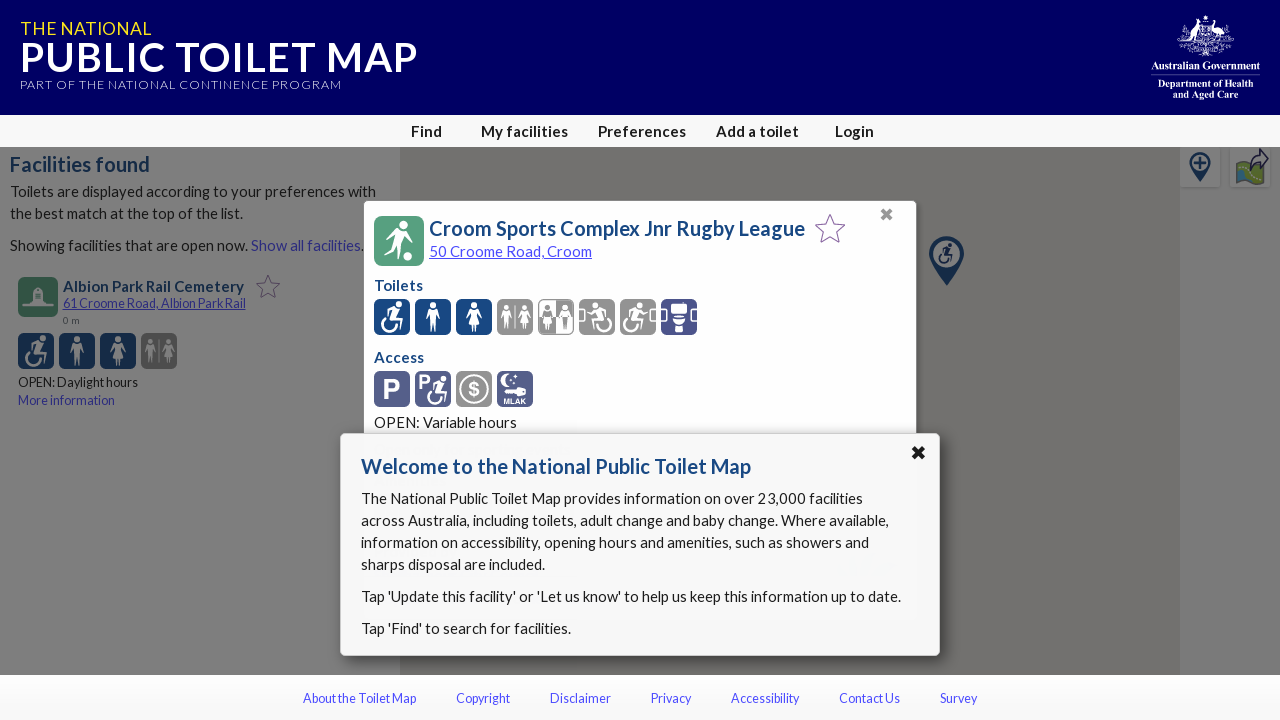

--- FILE ---
content_type: text/html; charset=utf-8
request_url: https://www.google.com/recaptcha/api2/anchor?ar=1&k=6Lfo0q0UAAAAAC4BRTCglldZarqoAaE3cZkwCAIy&co=aHR0cHM6Ly90b2lsZXRtYXAuZ292LmF1OjQ0Mw..&hl=en&v=cLm1zuaUXPLFw7nzKiQTH1dX&size=invisible&anchor-ms=20000&execute-ms=15000&cb=9ko5ms3l1r
body_size: 45214
content:
<!DOCTYPE HTML><html dir="ltr" lang="en"><head><meta http-equiv="Content-Type" content="text/html; charset=UTF-8">
<meta http-equiv="X-UA-Compatible" content="IE=edge">
<title>reCAPTCHA</title>
<style type="text/css">
/* cyrillic-ext */
@font-face {
  font-family: 'Roboto';
  font-style: normal;
  font-weight: 400;
  src: url(//fonts.gstatic.com/s/roboto/v18/KFOmCnqEu92Fr1Mu72xKKTU1Kvnz.woff2) format('woff2');
  unicode-range: U+0460-052F, U+1C80-1C8A, U+20B4, U+2DE0-2DFF, U+A640-A69F, U+FE2E-FE2F;
}
/* cyrillic */
@font-face {
  font-family: 'Roboto';
  font-style: normal;
  font-weight: 400;
  src: url(//fonts.gstatic.com/s/roboto/v18/KFOmCnqEu92Fr1Mu5mxKKTU1Kvnz.woff2) format('woff2');
  unicode-range: U+0301, U+0400-045F, U+0490-0491, U+04B0-04B1, U+2116;
}
/* greek-ext */
@font-face {
  font-family: 'Roboto';
  font-style: normal;
  font-weight: 400;
  src: url(//fonts.gstatic.com/s/roboto/v18/KFOmCnqEu92Fr1Mu7mxKKTU1Kvnz.woff2) format('woff2');
  unicode-range: U+1F00-1FFF;
}
/* greek */
@font-face {
  font-family: 'Roboto';
  font-style: normal;
  font-weight: 400;
  src: url(//fonts.gstatic.com/s/roboto/v18/KFOmCnqEu92Fr1Mu4WxKKTU1Kvnz.woff2) format('woff2');
  unicode-range: U+0370-0377, U+037A-037F, U+0384-038A, U+038C, U+038E-03A1, U+03A3-03FF;
}
/* vietnamese */
@font-face {
  font-family: 'Roboto';
  font-style: normal;
  font-weight: 400;
  src: url(//fonts.gstatic.com/s/roboto/v18/KFOmCnqEu92Fr1Mu7WxKKTU1Kvnz.woff2) format('woff2');
  unicode-range: U+0102-0103, U+0110-0111, U+0128-0129, U+0168-0169, U+01A0-01A1, U+01AF-01B0, U+0300-0301, U+0303-0304, U+0308-0309, U+0323, U+0329, U+1EA0-1EF9, U+20AB;
}
/* latin-ext */
@font-face {
  font-family: 'Roboto';
  font-style: normal;
  font-weight: 400;
  src: url(//fonts.gstatic.com/s/roboto/v18/KFOmCnqEu92Fr1Mu7GxKKTU1Kvnz.woff2) format('woff2');
  unicode-range: U+0100-02BA, U+02BD-02C5, U+02C7-02CC, U+02CE-02D7, U+02DD-02FF, U+0304, U+0308, U+0329, U+1D00-1DBF, U+1E00-1E9F, U+1EF2-1EFF, U+2020, U+20A0-20AB, U+20AD-20C0, U+2113, U+2C60-2C7F, U+A720-A7FF;
}
/* latin */
@font-face {
  font-family: 'Roboto';
  font-style: normal;
  font-weight: 400;
  src: url(//fonts.gstatic.com/s/roboto/v18/KFOmCnqEu92Fr1Mu4mxKKTU1Kg.woff2) format('woff2');
  unicode-range: U+0000-00FF, U+0131, U+0152-0153, U+02BB-02BC, U+02C6, U+02DA, U+02DC, U+0304, U+0308, U+0329, U+2000-206F, U+20AC, U+2122, U+2191, U+2193, U+2212, U+2215, U+FEFF, U+FFFD;
}
/* cyrillic-ext */
@font-face {
  font-family: 'Roboto';
  font-style: normal;
  font-weight: 500;
  src: url(//fonts.gstatic.com/s/roboto/v18/KFOlCnqEu92Fr1MmEU9fCRc4AMP6lbBP.woff2) format('woff2');
  unicode-range: U+0460-052F, U+1C80-1C8A, U+20B4, U+2DE0-2DFF, U+A640-A69F, U+FE2E-FE2F;
}
/* cyrillic */
@font-face {
  font-family: 'Roboto';
  font-style: normal;
  font-weight: 500;
  src: url(//fonts.gstatic.com/s/roboto/v18/KFOlCnqEu92Fr1MmEU9fABc4AMP6lbBP.woff2) format('woff2');
  unicode-range: U+0301, U+0400-045F, U+0490-0491, U+04B0-04B1, U+2116;
}
/* greek-ext */
@font-face {
  font-family: 'Roboto';
  font-style: normal;
  font-weight: 500;
  src: url(//fonts.gstatic.com/s/roboto/v18/KFOlCnqEu92Fr1MmEU9fCBc4AMP6lbBP.woff2) format('woff2');
  unicode-range: U+1F00-1FFF;
}
/* greek */
@font-face {
  font-family: 'Roboto';
  font-style: normal;
  font-weight: 500;
  src: url(//fonts.gstatic.com/s/roboto/v18/KFOlCnqEu92Fr1MmEU9fBxc4AMP6lbBP.woff2) format('woff2');
  unicode-range: U+0370-0377, U+037A-037F, U+0384-038A, U+038C, U+038E-03A1, U+03A3-03FF;
}
/* vietnamese */
@font-face {
  font-family: 'Roboto';
  font-style: normal;
  font-weight: 500;
  src: url(//fonts.gstatic.com/s/roboto/v18/KFOlCnqEu92Fr1MmEU9fCxc4AMP6lbBP.woff2) format('woff2');
  unicode-range: U+0102-0103, U+0110-0111, U+0128-0129, U+0168-0169, U+01A0-01A1, U+01AF-01B0, U+0300-0301, U+0303-0304, U+0308-0309, U+0323, U+0329, U+1EA0-1EF9, U+20AB;
}
/* latin-ext */
@font-face {
  font-family: 'Roboto';
  font-style: normal;
  font-weight: 500;
  src: url(//fonts.gstatic.com/s/roboto/v18/KFOlCnqEu92Fr1MmEU9fChc4AMP6lbBP.woff2) format('woff2');
  unicode-range: U+0100-02BA, U+02BD-02C5, U+02C7-02CC, U+02CE-02D7, U+02DD-02FF, U+0304, U+0308, U+0329, U+1D00-1DBF, U+1E00-1E9F, U+1EF2-1EFF, U+2020, U+20A0-20AB, U+20AD-20C0, U+2113, U+2C60-2C7F, U+A720-A7FF;
}
/* latin */
@font-face {
  font-family: 'Roboto';
  font-style: normal;
  font-weight: 500;
  src: url(//fonts.gstatic.com/s/roboto/v18/KFOlCnqEu92Fr1MmEU9fBBc4AMP6lQ.woff2) format('woff2');
  unicode-range: U+0000-00FF, U+0131, U+0152-0153, U+02BB-02BC, U+02C6, U+02DA, U+02DC, U+0304, U+0308, U+0329, U+2000-206F, U+20AC, U+2122, U+2191, U+2193, U+2212, U+2215, U+FEFF, U+FFFD;
}
/* cyrillic-ext */
@font-face {
  font-family: 'Roboto';
  font-style: normal;
  font-weight: 900;
  src: url(//fonts.gstatic.com/s/roboto/v18/KFOlCnqEu92Fr1MmYUtfCRc4AMP6lbBP.woff2) format('woff2');
  unicode-range: U+0460-052F, U+1C80-1C8A, U+20B4, U+2DE0-2DFF, U+A640-A69F, U+FE2E-FE2F;
}
/* cyrillic */
@font-face {
  font-family: 'Roboto';
  font-style: normal;
  font-weight: 900;
  src: url(//fonts.gstatic.com/s/roboto/v18/KFOlCnqEu92Fr1MmYUtfABc4AMP6lbBP.woff2) format('woff2');
  unicode-range: U+0301, U+0400-045F, U+0490-0491, U+04B0-04B1, U+2116;
}
/* greek-ext */
@font-face {
  font-family: 'Roboto';
  font-style: normal;
  font-weight: 900;
  src: url(//fonts.gstatic.com/s/roboto/v18/KFOlCnqEu92Fr1MmYUtfCBc4AMP6lbBP.woff2) format('woff2');
  unicode-range: U+1F00-1FFF;
}
/* greek */
@font-face {
  font-family: 'Roboto';
  font-style: normal;
  font-weight: 900;
  src: url(//fonts.gstatic.com/s/roboto/v18/KFOlCnqEu92Fr1MmYUtfBxc4AMP6lbBP.woff2) format('woff2');
  unicode-range: U+0370-0377, U+037A-037F, U+0384-038A, U+038C, U+038E-03A1, U+03A3-03FF;
}
/* vietnamese */
@font-face {
  font-family: 'Roboto';
  font-style: normal;
  font-weight: 900;
  src: url(//fonts.gstatic.com/s/roboto/v18/KFOlCnqEu92Fr1MmYUtfCxc4AMP6lbBP.woff2) format('woff2');
  unicode-range: U+0102-0103, U+0110-0111, U+0128-0129, U+0168-0169, U+01A0-01A1, U+01AF-01B0, U+0300-0301, U+0303-0304, U+0308-0309, U+0323, U+0329, U+1EA0-1EF9, U+20AB;
}
/* latin-ext */
@font-face {
  font-family: 'Roboto';
  font-style: normal;
  font-weight: 900;
  src: url(//fonts.gstatic.com/s/roboto/v18/KFOlCnqEu92Fr1MmYUtfChc4AMP6lbBP.woff2) format('woff2');
  unicode-range: U+0100-02BA, U+02BD-02C5, U+02C7-02CC, U+02CE-02D7, U+02DD-02FF, U+0304, U+0308, U+0329, U+1D00-1DBF, U+1E00-1E9F, U+1EF2-1EFF, U+2020, U+20A0-20AB, U+20AD-20C0, U+2113, U+2C60-2C7F, U+A720-A7FF;
}
/* latin */
@font-face {
  font-family: 'Roboto';
  font-style: normal;
  font-weight: 900;
  src: url(//fonts.gstatic.com/s/roboto/v18/KFOlCnqEu92Fr1MmYUtfBBc4AMP6lQ.woff2) format('woff2');
  unicode-range: U+0000-00FF, U+0131, U+0152-0153, U+02BB-02BC, U+02C6, U+02DA, U+02DC, U+0304, U+0308, U+0329, U+2000-206F, U+20AC, U+2122, U+2191, U+2193, U+2212, U+2215, U+FEFF, U+FFFD;
}

</style>
<link rel="stylesheet" type="text/css" href="https://www.gstatic.com/recaptcha/releases/cLm1zuaUXPLFw7nzKiQTH1dX/styles__ltr.css">
<script nonce="rlTooxl27JX57QiBjOKkqA" type="text/javascript">window['__recaptcha_api'] = 'https://www.google.com/recaptcha/api2/';</script>
<script type="text/javascript" src="https://www.gstatic.com/recaptcha/releases/cLm1zuaUXPLFw7nzKiQTH1dX/recaptcha__en.js" nonce="rlTooxl27JX57QiBjOKkqA">
      
    </script></head>
<body><div id="rc-anchor-alert" class="rc-anchor-alert"></div>
<input type="hidden" id="recaptcha-token" value="[base64]">
<script type="text/javascript" nonce="rlTooxl27JX57QiBjOKkqA">
      recaptcha.anchor.Main.init("[\x22ainput\x22,[\x22bgdata\x22,\x22\x22,\[base64]/[base64]/[base64]/[base64]/[base64]/[base64]/[base64]/[base64]/[base64]/[base64]\\u003d\\u003d\x22,\[base64]\x22,\x22YsOzwq1Ef3ZHw7tQIXLDoMOcw47Do8OZE3DCgDbDuH7ChsOowpM8UCHDp8OLw6xXw73Dp14oH8KJw7EaIB3DsnJLwrHCo8OLBMKMVcKVw74lU8Ogw5rDk8Okw7JNRsKPw4DDkix4TMK8woTCil7CksKOSXNFQ8OBIsKcw79rCsKzwoQzUV08w6sjwoglw5/ChT3DmMKHOE02wpUTw5Y7wpgRw51xJsKkcsKgVcORwoIww4o3wpXDkH96woZfw6nCuALCqCYLZAV+w4tUIMKVwrDCt8Oewo7DrsKLw6snwoxKw7Zuw4Ezw4zCkFTCocKuNsK+bXd/e8KMwph/T8OYBhpWX8OmcQvCsgIUwq9ydMK9JG7ClTfCosKEJcO/w6/DvVLDqiHDvjlnOsO5w7LCnUlkfEPCkMKVHMK7w68Lw6thw7HCk8K0DnQ/J3l6E8KyRsOSGcOCV8OyWRl/Ah96wpkLAsKUfcKHTcOEwovDl8Ohw4U0wqvCjhYiw4g5w5vCjcKKWMKZDE83wobCpRQke1FMWgwgw4tnesO3w4HDuhPDhFnCglE4IcO2NcKRw6nDnsKnRh7DqsKuQnXDvMORBMOHNxovN8Ouwp7DssK9wp/[base64]/wpTCqX8Aw6tQccOSwpwhwpo0WS5PwpYdHSMfAxbCmsO1w5A7w6/CjlRePMK6acKpwrlVDiPCqSYMw7ErBcOnwoxXBE/DssO1woEuQGArwrvClHwpB08HwqBqc8KNS8OcDVZFSMOaHTzDjFbCmyckFh5FW8OBw6zCtUdOw7Y4CnAAwr13WEHCvAXCpsOkdFFXQsOQDcOnwoMiwqbChcKuZGBrw7jCnFxOwoMdKMOQZgwwTQg6UcKLw6/DhcO3wo/ChMO6w4drwppCRDvDgMKDZW/CkS5PwoJfbcKNwpTCgcKbw5LDqMOYw5AiwqU7w6nDiMKUA8K8wpbDk2h6RGXCqsOew4RSw70mwpoiwqHCqDEYegRNJGhTSsOZD8OYW8Ktwr/Cr8KHTsO2w4hMwrNpw604FT/CqhwjaxvCgCHCicKTw7bClFlXUsOcw7fCi8KcScOpw7XCqm12w6DCi1AHw5xpAMKNFUrCpUFWTMODMMKJCsK4w4kvwos3WsO8w6/Cg8O/EXPDrsKow7XCp8KQw7hfwoAJcAI+wo3Dnko/[base64]/DmMKFM8KFwpU/wobDggLCusOZw5fDtHs7w50HwqbCscOiHTI7L8O0FsKWb8OzwrpQw4oENAnDkG0QV8KgwoZtw4TDpnHCkTrDgSzCisO9wrHCvMOVSzUTUsOjw6DDtMOZw6fCqsOhNWHCqQ3DqcOHTsK1w6lXwofCscOqwqx8w6h4Vz0Tw4fClcOjLMODwppJwrrDoU/CvyPCjsOOw5fDj8O1V8K7wr4UwpjCu8Okwr5zwpXDrjjCshnDmlogwpzCtlzCmgBAfcKBecOTw7B9w4jDhsOFbsKnCnQuR8Oxw6nCq8O6w4DCq8KPwo/Dn8OMPsKgaS/ClVLDqcOfwq7CpcOVw4/Cl8KVI8O6w4QlfjhtDXjDlcO/[base64]/DoMOHwoN7Dn/ChX9xOlIKwrZxw6nCi1JsYcOJw6RidsKeNyIKwqYGN8KPw6MRw6x0BEodfMO+wqccX0jCr8OhV8OPw7p+HsOzwqUea2XDg0TDjRrDsBXDmzhrw4QUbMOZwrE7w4QGS0vCvcOEIcKqw4/DqV/DqiF0w5nDuk7DlXTCnMOXw4PCgxY8UV3DucOpwr1WwqhQJ8K0CmfCkMKpwoHDqDAsDlvDisOOw4hfKkXCl8Ocwq91w6bDhMO7W0JXbsKRw7lzwrrDpcOqBsKhw5/ChMK7w6VqfGVGwrLCnwzChMKwwpHCjcKOHsOrwoPCqx96w7rCrVAjwrXCuFwUwoUlwqnDiXkbwpE3w6/Cn8OrQxPDkULCnRPCoCsKw5zDv23DmDbDgGvCnsK5w6TCjVYxccOtwqzDqCJgwpPDq0XCjzLDs8KbRMKLTWDCpMO1w4fDln/DqxclwrZXwpjDhsKRMMKtd8O7TMKQwphww79PwoMRwpUcw6nDu27DvcKMwoHDg8Klw5fDv8Oxw4xNPDDDqXhuwq09N8OCwqs9VsO4ZD5WwqBIwq10wr/[base64]/VMKUETTDsC/Cs2bCjMOgaDHClS9owr5fw7TCs8K/Fn0DwqAgw4fCs0zDp23Dmj7Dp8OJXS3DqUkaNEkHw6Z/w4DCqcOxZzZ2wpw9T3gsZHs9NBfDg8KcwpXDmVPDr0tsFT9+wqrDi0HDsgfDhsKXBlzCtsKHfwTCvMK4bS9BLRZxIl4zPgzDkTlOw7VjwqsTNsOAUMKbwqzDmxVNP8O8fH7DtcKGw5LCh8OTwq7DucOxw4/[base64]/DicKHXXIcwqtxw5sdw7LChwBRw6rCnMKMw7c6XMOJwrHDtRQJwoljRGXCpGRFw75AFhF6fCjDhXpCYRpmw4dUw4l/w7fCj8Obw53DpWHChBlaw63Ci05QUzrCv8OtcQQ1wqljTi7CgsO8w4zDiHnDlMKcwoJww7nDtMOKOcKlw4UKw6HDmcOLXMK1IcKdw6vCigfCksOgYcKrw49Qw6tBQ8OKw4VewrFtw7rCgivDpGnCrh8/YMO8f8ObNMOJw5cTQ0MwC8KOcgLCjyhABMKBwrU5J0I0wrfCsVDDtMKSR8ObwobDqSjCg8ONw73Di0cOw4LCrE3Dq8O4wq51TMKMFsKKw6/CqH0KB8Kdw4NhDsOaw55MwqhKHGBzwo7Cj8OQwrETdcO4w6nCiCZle8Opwq8OCMKywrN3J8O7wr/[base64]/DhHIiFsKxSsOAwrTDnkxKM8OHwp5nFhrCmsO+wonDnMOAN0F0w5nCk1HDowY2w4Yxw5N+wrfCgAgNw4MOw7Few7vCgsOXw49AEC5VPnU3M3TCpDvCv8O6wrQhw7R6FsOiwq0/Gw5EwoZewo/[base64]/wqDCoMKVwqI5woRLwqzDi8KYw7PCnk3DvsKocig2M2dfwqBmwpZQesOcw6LDhnsDIxzDgsK7wolCwqhyf8Kzw7xPUEjCnyV9w54jwozCuhzDgWEVw7LDulHCswzCpsOCw4wNMQkuw5hPEsKqU8Kpw6zCtkDCkVPCsWHDjcO/[base64]/w58/w7UpUcOmw6gvwqlBIcOrwq9sw53DnwjDmQHCucOtw44VwqbClQTCj1VWYcKzw6pwwq/ChcKYw7zCiU/Do8KBw7t7bhvCv8OIw6DCjXXDn8OmwovDqz/[base64]/[base64]/wrXCpV/[base64]/[base64]/wp/CgFF/KE/CrhNTwoTDhMOdQjjCrcOvFsKAPsKhw6nDmE5Zw6vChFBwTnXDqcONKmh1Mkxbwrd5woBsDsKuKcKgZQJbRiDCrMOVcx8Sw5I/w7dOT8Otdnhvwo/DlxMTw6PCkWIHwrfClMKrN1BQDzQvHwZGwprDlMOMw6VdwpjCjBXDo8KiIMOECgjCjMOdfMK+wrrDmz/Cr8OOEMK9E1fDvGLDqcO8MHPDgB3DusOTe8KXLEhwaHBxCk/[base64]/DjSANdMKTw4UDwpVCGG1WwpIock/CjjPDncK6w7lHFMK7WkXDpsOUw6HClinCkcOIw7jCicOxbcO/AlXCjMKQw7jCpDs/fyHDnVHDm3nDm8KzcEddUcKSGsO1D3EqIA02wrBnPw7CiUh/G1tpPsORZQnCvMOswrnDuA43D8ONSQrCvh7DgMOsE1JHw4NYL1/DqEpsw5XCjzTDq8OfBnnCgMOhwpkPIMOAWMOPOUvDkzsWw5jDrCHCj8KHwq/DtsKeMmtLwr51wq0sO8KyUMOlwqHCintFw5zDqTFQw5nDmkXCv2EIwrg8TsOWZcK+wp4+BlPDsB0XMMK3KEbCpMKZw6htwpFqw7INwpnDiMKrwpDCr33DvCwcLMOvEXBuYRHDu3hdwojCvSTClcOGJB8Cw7MxIkFFwoPCtcOoIG/[base64]/Clg/CrMKNAEXDnMKvfsODw7kYSxwVNzzDqcOuGSvDiE4oOhBQI2HClm/DusK0E8O9KMOQcHjDpC/CqznDqE1ewqs1WcOkbcO5wpPClkE1c1bCqsOzLSN3wrVDwqg3wqg4XDZzwpcrGgjCug/CjR5wwrrDocOSwrlPw4PCscOhWltpWsK1KMOWwplAd8OUw4RgA04Qw4/CjXEhbMOZBsOlJMKQw5wUQ8KMwo3ClC00RgUkecKmXsKpw4xTK3fDuA84NcK5w6bDgFLDlDlkwqjDlgXDjcOHw6nDmAkgbWVJMsO8wqMPPcKCwq/DqcKGwrrDjAEMw55pVHZpBsOrw7vCinF3X8KewqTClnBXE0bCsxIUAMOXVMK3bznDpcOnKcKcw4MFwobDsS3DiBFEDlhFcErCtsOAH2XCuMKaDsK8djl/PcK1w5RDeMKaw5Fqw7XCsyfCp8K6ND7DhTnCqAfDksKow5sqfsKIwqbDgsOyHsO2w6zDv8OkwoNlwonDv8OKOjw1w4vDtXIYYRfCj8OFPcOJLgYMY8KvKsK7DHw+w5krMTTCkzPDn1HChsKdN8OMFMORw6B5dlJDwqtDDcOAaQ4AcRLChcOmw4ACO0Rnwoxvwr/CgT3DicOYw7rDkE8YCS4hcl8Zw4kvwpEDw4BWA8KAB8OTXMK7TQ8JMibCuUgaf8OabhM2wpPDtCBAwpfDoG/CnVHDn8KUwpnCvMOAOsOVS8KyNHvCsmHCtcO4w6jDrMKBPyHCjcO+VcKnwqTDlCfDpMKZVsKzVGRFdyIZIsKFw6/ClnLCpcOEIsOZw4LCjDjDr8OIwp8Rw4Isw5E7EcKjCxrDhsKDw7zCr8OFw5o6w5khLxHCj10fXsOJw5vDrD7DpMOCZ8KgSMKMw5dYw7nDtCnDqXxnZsKTWMKbKU52PsKyc8Oawr8FKMO5A3nDqsK/w5DDvsK2TULDv2kgXMKaDXvDqMOJw68swql8Pjs3GsKKesKrwrrCvMOHw4/DjsOjw6vClyfCt8Kgw68BQyTCgxLCpsKxQ8OWwr/Dvn1aw7LDgjYWwrzDmFfDthIRUcO6wpQHw4VLw4HCm8OXw4/Ct1JmfWTDisOGeANmeMKCw7UZIHTCssOvw6TCtV9pw4k3J2k5wpkdwqPCr8OTwoEMwovDmMOxw6hewo54w4p+N13DhAVnejFFw5YHeEBrJMKfwqnDpihZaWo1woLDjsKCNB18QwQHwoTCgsKbw7DCi8OywpYkw4TDi8O/wrleUsKsw7/DisOGw7XCqAogw6PChsKCR8OZEcKiw57DtcOjfcOMWBIfGw/CsDRyw6cowrfCng/[base64]/[base64]/w7DDssKuw4IQY8OqC2PCkyfDscO1w5bDrl3CiEzDisOJw4TCozTDuAPDrQTDisKrw5nCksOlIsKqw6Q9E8OiY8KyOMOoPMKMw6JPw7gDw6rDscKywoJHMcKgwqLDlCdxbcKlw55kwoUDw519w5RMTMKUFMOTI8OuazA+bBdSeT/[base64]/Dvh4+w5bCrMOLJ8O4wrU3w5A+wofCqTkRYFvDpijDrcK0w4DClHTDklgOdBx8GsKDwq9Mwr/CuMKxwo/[base64]/[base64]/DnUPDkMOpwotZw7ciJFLChDIEckfCmynCu8KTWcOWLcKEwpTCrMO/wppFC8OBwphZZknDpsKHGQzCrBxLI1/[base64]/DMKbfyNZVknDs3BNwplNf2zDscKeSsOkacKNwpYWwpDCg2NZwpvCnsOjO8OlEV3DhsKdwqclLhfCmsOxXShjw7cDesO9wqQkw57Cji/CsSbCvEfDnsOENMKvwpHDjgDCjcK/wqLClAlZM8OCNcKGw4jDn0rCqMKmZ8Kfw7vClMKQCmBywozCokLDtCXDkGtSXsO1bmpOO8Kuw7/DusO/b3fCqBrDkinCq8Kww5tJwpQ/[base64]/QU4rw7JLEijDtCtzw54gM8Oyw4vDpUrCnsOfw4Rtw6vDs8KKEcOxQ2fCpMOCw7/DvcOYasKJw7XCpMKjw74lw6cgwp9Dw5zCnMOSw6tEwpLDq8Odwo3CjGBORcOzeMKlHHTDlkVXw7jCgVA3w47Di3Fxwr86w6bCqyDDglVGBcK6wq1dKMOUIcK7T8Kxwrlxw5LCtCrDvMOlPA5hIW/DnxjCrSxsw7dlb8OvR2pVMcKrwr/Cm2BYwoBnwrjCnQdNw7rDtmMfVzXCp8O6w4YRZsOew43CpcOBwqlQMU7DhWAIPywDBcOfMGNFbUnCrcOZQwx2ZHdOw5rCosO6wqLCp8O5cmYXIsKtwr4PwrAgw6rCkcKPAhDDhz91eMOAXx3CtMKGJwPDv8OQJMKAw7hRwpzDqyrDnVTCuh/Cj3HCllnDl8KaCzI6w6VPw6gGLMKYRsKCIXxfOgrDm2XDjhHDvkfDonHDg8KYwpFKw6XCncKzDQ/DlxHCkcKCBSHCiGLDnMK1w60BMMKmG0Mfw7PCi0/DuznDj8KXCMOQwofDuRcYeWXCthbDgXTCqA4UcCDDgcKywok0w4TDvcK9ZjLCuB1wPHfDlMK4woXDq2rDnsO1HU3Dr8OyHnJhw4hTw5jDlcOMdmXCgsOWaEwMc8O5Yh3DpEbDjcOmGz7CsBksUsKZwrPCmsOnfMOUw4rDqVpVw6Azw6pLLnjCgMOdIsKDwol/BklMNz1JGMKjI3twWhnCpj9IHxx3wrfCsynDkcKYw7nDtMOxw7otCTTCjsKtw78SdT3DjcO/[base64]/DhMKEw5PCgwrCs8OuMEzCisKEw6YMwq3Crg3CnsOcA8Oiw48kB2oYwpfCsUtSKTXDngQlYDU8w4AFw4XDscOdw4sKMhpmbW4/wpvDglvCpkUONcOVLCDDgsO7QAnDuxXDjMKzRwZbRcKDwprDqBQ1w6rCvsOubMOQw5vDqMK/w6QCw7TDh8KUbgrCv2x8wrvDhcOVw60RIifDmcKFJMKAw78fTsO3w6nCqsKXw6LCi8O8RcOdwrzDucOcXxwqWjxqP21Wwqo7R0B4BGB0PsKVG8O7bk3DocOACQUew73Dpx/[base64]/DnBTDqMKiKFfCs8KHwqPDjsO1w5xjwr/[base64]/W8KgekDCihvDvgvCkMOVMzFNf8OTw7vCi0fClMKvwrfDhUdxVmzCgsO4w7zDiMOqwpvCuzMcwonDjsKvwqZMw6ILw60HB10Bw4XDisKoKQLCvcOaei/[base64]/w4wTJgnCo1PCg28yE8Kow4coWHHCuMKKeMKuAsOVRMKWOMO8w4HDnUDCr0jDmkUxA8OuQMO/McOcw6V8JgVbw75GIx5zQMOjShQdIsKqe1wPw5LCvg8YHC5VPMOawr4ZDFbCoMOoLsO4wobDrTUqT8OVw5obWcO4HjZewoMIQi3DmsOwR8OJwqnCiHrDjAwFw4lCcMKTwrbCpDACXcOLw5VNBcOAw49Twq3CrsOdJxnCv8KIfm3DlCgvw507YcKbbsOHSMKNwrYowo/CuCJpwpgRw4dcwoV0wop8S8KfPFFQw79xwqdUFjbCp8OBw43Cqwcpw6VMWcOaw5nDuMKsX295w47Cr1jCoDHDrcKLS0QKwqnCgUUyw4fCtS97QHzDs8O0wqI/[base64]/wr0QY8OrwofDrSTCnMO/[base64]/[base64]/CkMKmw43DicKgwrLDphrCknlOP2gEwqjDnMOmw7gcQH8VXR3DhA8xE8KKw7Nlw7DDncKAwrfDh8O/w6cTw5YYI8ObwpVcw6dEIsOmwrzCnWTCm8O+wo/[base64]/CgMKhwr7Dk8O7TMKqPxtHL1Y2wrgJeMOlLDHDi8K5wr4uw4zCvFBCwofCl8Ohw4rCkSnDjcK+wrDDpMOzwrJXw5RJHsK6wrrCisKQPMOnDsOUwrvDosOCJU/ChGPDq1vCnMOow6M5JnRZRcOPwo82BsKwwpnDtMOjOxjDlcOVDsOPwoHCkMKyesK8KxguQSTCo8KzRsKDR1FOw7XCpRoBesOXIBFvwrfCnMKPeG/CocOuw7FnM8OOZMOLwpJcw6tmY8OCw4w8GBxiSS4vZnHCjMOzP8KGC3XDjMKAFMKfbkwLwrPCjMO6fcKBXwXDtMKew4cSXsOkw7NXwph+YmFpaMOrDmvDvgTCksKHK8OJBBHCocO8woxrwqojwonDlMKdw6DDgWtZw74GwpJ/a8KTGsOuexgyNMKGw5XCiwdLVnfCusK2Szcge8KwWUJqwrF6CgfDu8KtcsKefQ/Cv3DClXVAAMOawoxbZzUQZlfCuMOoNUnCvcOuwqlnesKpwqDDocOzdsKXacKzwoXDp8K+wrLCn0tnwr/CuMKaQsKYWcKtIsKOI3jCtzLDh8OkLMOiMhUCwoZhwpLCoWXDsHAaHcK2CUDCnlIbwqIfDV3DghbCq1LCv2LDtsOFw63DqMOowpHDuTnDknPClcOOwqlFH8KLw7oow4/Ck29Pwpx4LhrDmlDDpMKnwqkxDEzCogHDiMKFQ2jDlVBaD0IswrEqIsK0w4fCrsOITMKFLzp1RygCwptSw5LDpsO/YnpHRcKqw4M/w7VCZlMNI1HDksKJRwEZXD7DrMORw5LDsXXCrsOSej5hWhbDo8OEdh7Cu8KpwpPDix7DjHMmYsOzw6BNw6TDnTI4wozDj3hvD8OUwopkw4VUwrBfMcOBMMKZFMOvOMKjw6AVw6Eew6U1AsOjIsOfV8Oqwp/CvsOzwpXCui5/w5vDnH8lKcOOX8OCa8KgVsKwFRVzWcOEw5/DjsO/w4zCgMKYYihpcsKWVktRwqfCpcKswpXCg8KEIcOoCh14UgZtUXpdccOiEMKXwp3Dh8OTw71Uw6XCtsO8w5BeYsOVd8KXfsOIwoo/w7zCkMO4wpLDnsO9wqMpIUrCqHTCscOHE1vDocKkw7LDtwTCvG/CjcKhw55gK8OaQsOmwofCgC7DpDtkwoPDucKnTsOww5zDvcOcw7RdAcOOw5XCusOuI8Kmwr5ySsKUbC/DsMKnw5HCvQMZw53DgMKFe1nDm2PDpMK/w6tXw4c6EsOUw4xeXMOXd1HCpMKQHDPCkkPDmA9nccOATmPDi1HCpRvClmbClVLDnGcrZ8KDTMOewqHDiMK2wo/DqALDmWnCgELCmsKdw6U8Mw/[base64]/w78tSXLCu8OPw6jDhcKtwoA2SCQhw6pzw4PDusOWwpM9wodjw5PCsh0kwrNJw5tfwopjw6hAwr/[base64]/[base64]/DtCvDhFrCuiFvw7bClUrDlsKjw5g6woA/[base64]/CqAXCmcK/[base64]/CoUnDrsKQNy9JYy3CvsOpw6ovak3DrsOtbhnDqhLDscKbcMOgHcOwW8Kaw49bw7/DtmnCjxbDvR8hw7XCssK4eCpXw7BoTMOMTMO3w5x/KcOsJB9ETndYwrgvFVnCqCvCv8ONc0zDpsOcw4/DrcKsEhAQwo3Ck8OSw5bCl1nCnwsTUCNtIMKPIsO5IcOuY8KywpkEwoPCkMO2D8K7ex/CjW8JwqkrcMKowoLDmsKxwqU2w5l1T3HCkVDCviDDhUfChQJnwqwiLx8vHlVlw6AVf8KqwrLDi1vCn8OSNGTCggbCpRLCgXpKb2cURixrw4xUDMKyUcOOw45HUkzCtcObw5nDsQHDssO4SQZDI2fDu8K3wrw+w7sWwqjDsXtBbcO7DMK+T0/Ctn4Kwq/CjcKtwocgwql0cMOiw7h8w6Y+wrcaScKVw5HDqMK8BsO3OHjCtS01wrHCq0PDnMKfw4E/JsKtw5jDgScHFHnDrxpkThPCnHw2w4DCm8OWwq9WXglJGcKfw5vCmsOCVMKwwp1PwrMWPMOpwrhSE8OrFHpmMHYew5DDrMORwpPDrcKhdRdywq8facK/[base64]/w4/CsgbCugPCnmsCTg1/w63DqF8FLmLDsUrDpcOsSx4lw4N6FQIac8KGU8O9JWDCuWTDkMKsw60mw5tFdl9/w4Myw7/[base64]/Dr8KwwpjCrsO7wqrCq8K5CcK2DsKCSn4Hw4EKw4peVmLCg2/Dm3nDvsOIw7I8TsOIWUgewoc2O8OpJ1NYw6TCosOdw5TCpMKOwoAVB8OFw6LDiSjDjcKMbcOMMB/ChcO6STTCkcKYw692wqnCtMOow4EWFiHDjMKOZAVrw5XCqTdcwpjDkD1ea2F+w6Nrwp5yZMOCVH/CqFHDocOFw4rDsCtUwqfDn8OJw5/[base64]/DjyVCWMKEwpfCisK5w7/CpSEGw7rCpcOiWCjDiMOIw5bClMKHdDY0w5bCkikPOk8mw5zDhMOLwqXCil9UBi7Dj1/[base64]/DtMOUw6ttw4zCtC5uEcKLaMOJQmfDjsKKeWtEwp86UMOrRWPDgX54wpsRwrA5wqNzaCDCkA/[base64]/wp8nw4/ClcOKw7XChQ/DosOXw4DCnGA0LTHCl8OUw6ZNXsO1w75dw4zCsTNWw5ZQQ1xMOMOcwoYPwo/CuMK+w5dubcKWJMOkaMOtEmxDwoorw6bCl8Odw5vCvETCqXxKO2sQw4rDjj1Tw7wIPsKrw7Mtf8OsbUR/YlB2D8K+w7XDlwRUBMOKwq5bQ8KNJMKGwoLChFsNw5HCtcKVwrxuw4koYsOIworCmzPCosKXwo/DvsKUQMK6cibDggfCrgTDk8KjwrHCvcO5woNiwpM0wqPDrULDp8OVwobCqg3Dh8KEHB0ZwoU/[base64]/CpgbDvj3CnsOcwosPw5hJLsOawoEQw7EgOcKPwqICJsOAeGZ7NcKpCcOHfSBFwoYOwpLCuMKxwqFDwqfDuT3CsB0RdwLCuGLDrcOnw4YhwrbDgj/[base64]/CusOADGFbwqtxw7cJw7IgwpsMLcK2wo5/W28bBEXCrBgaGgQgwpjClhxwVx3CnBDDqcKcX8OjYQ/DmH01a8O0wrjCsypNw4bCjCLDrcOJV8K5byM/[base64]/woLCjcO5YcOyYzDCh8O4w7Vdw45AwqF2w5hPw5EJwqdFw4Z/[base64]/wrrDkMKbwrVJXwPDn1/[base64]/DicKrO8OowpfDhcOjDsOkHcKuw741JmEHwpfDi1/CnMK9w73CnRHCqWLDlgV+wrLCvsOPwpMGJ8KVw6jCqS7DqcOXMA3Dr8OQwqA6Yz1cIMKXPVdQwoFbecKgwrPCrMKGHMK0w5jDlMKRwovCvxUqwqRVwoULw5/Ch8KnWTPClUbCo8OzWjs0wqY0wodwFMK9R10WwpPCocKCw59LKCABTcKrAcKKJcKdIBQPw6QXw6dGNMKgVMOHfMO9c8Oww7pQw6XCr8K9wqHCsHU8NMO0w5wNw6zDkcKOwrIewo9yLnFMEcO0w787w6sfWg7Dg3PDvcONCi/Dl8OqwqPCqW/DlCUJXDcDX0HDgFzDisKpZwgew6/DrMO7cSsAVMOmMHMAwo5ww71aZsODw6LCvE8yw5ARcgHDiS3CjMObw7IuZMOxc8Ojw5ADRDXDr8KHwoLDu8KIw4bClcKMehrCk8KlAcK3w6c3Yx1lAxPChsKLwrvCkMKdwp/DjjFTLX1UGAvCnMKWF8OFV8Kmw6XDksOXwqlnWsO3R8K9w7bDvcOlwo7CuyQzM8KiFBAWEMKzw6gUT8KBS8Knw73Dq8KhbxtbOGTDjsOBZ8KEPBEwc1bDqcOoU0N1PiEwwr5uwoksX8OXwqxqw47DgwJkR0zCtcK/w5sPwrcqJBAGw6nDgMKSMMKbdiHCtMO9w7bCh8O8w6HDmMOowoXClSPDm8KewpwiwrvCgsOnCX3DtyN4XMKZwr7CosO4wpUEw45DUcKlw7pfR8OFSsO7wpvDgTsTwq3DvMOdVMKpwrRqHn85wpR0wqnCpsO1wqvCoA3CtMO0ZiPDgsOrwq/DuUQKw7sCwphEb8K/[base64]/CcOzXsKxMBxGwqhgEsOXwphXw6nCsAzCgsKfMcK6wo/CvVzCp3rDv8KrP3J1wq1BayzCuA3DgBrCvcOrFhQ1w4DCv2PCmcOxw4HDt8KvdQ1efcOowpTCoR7DvsK7KGZbw6cjwoLDg1bDrwZgVcOCw6nCsMO6NUXDhsKsfzbDtMOWfQ3CjsO8amnCsnQyOsKTRcOGwp/CgsKiwpnCtFTDusK6woJIaMKlwohuwr/CpXrCrnLDvsKRBA7CtQXCj8KtD0zDq8Obw63Cj21/DcOGVh7DkMKxb8OpWMKKw7kSwrUtwqLCt8KRwo/CiMOQwqIOwpXCsMORwpDCtEvDslM1Xx5yNCxQw4YHP8ObwqUhw7vDr15SFS3Csg0Cw5knw4o7w7LChmvCj3EZw5PClWUZw53Dmw7CjTZfwqF2wrkbwrEXO2rCn8K7J8OgwrrDqMKYwoQRwosRczQADhN+XgzDsRMNIsO/w7LDhFA6CxXCrQkdR8Kyw4nDs8K6ZcORw5lyw64AwqLCihh7w6dVJzBZUiJ0b8OfEsKPwphywr/[base64]/CusKWwq9DwrTCi2zDhMKVN8Odw4h0wqzClQTCl2ZuXwzCusKjw5lobEvCtkPDpcKAYVvDnngMIx7DnTzCg8Oyw5wiHCxLFsKow6/ClkdnwoHChsOVw6UcwoBaw44rwrcgEcK6wrvCicKHw4gpEld2UMKRRmHCjcK6FMK0w4oxw7Yhw4h8YAkBwpbCocKTw7/DhQQMw50hwoA/w55zwpvCqhDDvwLDr8OTZDPCrsO2JG3DosKgH1HDicO9N1x/e3JBwpPDvgg+w5Qnw641w64Cw6EWVijCjFcFE8OCwrjCrcOPe8KXajvDlGQew7gNwoXCrMONTUtrw5PDhcKpYWzDh8OXw4nCuXfClMK9wpwNFcK1w4tDXTjDn8K/wqLDuT3CuD3DlcOGIHrDncOeU2HDvcK+w4s9wpTCgCpBwofCtFrCoRTDmMOVwqHDpGw4w67DpsKQwrTDlCzCsMKpw67CmcOuLsKxCwwUEcOlbWBgHVkMw5F5w77DlhzCuH/[base64]/BcOYHsKiF2rDowTCrwcXMiTDhXVcPsOZLRPDqsOdwphBFlHCllLDiDTDhMKoEMKbCMKMw4bDtMOAwpAqD11dwrDCscOlL8O6LQMew5wHw6nDqgsew4XCmsK/wrvCtMOew78RAAFlQMOQQcKYwovCpcKPGkvDmMKgw7BcRcKQwpoGwqsdw4jDuMOyK8KIentUMsO1YQrCjcOBJFt/[base64]/Dh30+wrJnRMO7HcOrw5o+ccKATD3DvlVQwrA/wrJvCzVCSsKxMsK1wr90V8Kea8O0f2YLwq/DsxLDkMKiwpNANW43bQspw6vDkMOvwpTChcOVWm7DmU91VcK2w5EXWMOhw5DCphsEwqXCrsKAPBBcwqc6SMOrDsKxw4hNdG7DsWZfe8KwXznCmcKDW8KzXFDCg3rDpsOFJAUVw7wAw6rChxrDmw3CiR/[base64]/DgitPw5XDvcOdw6LDlsOdwo/[base64]/CsH9nbMKQw5PCqsKmw4LDvBvCmcKnF0skw5glacOcw6FJNmjCn1bCmQwDwqLDuS3Ds0vDkMK5QcOWw6NEwq3CkGfDpGDDq8O/OgXDjsOVcMKIw6vDlXVvBnHChcOXYEXCrHd+w77DrsK3T0DDhsOHwoFBwrMiPsK3CMK2ZHjCqELDkGQyw5heQC3Co8KXw4jCjMOLw7rCjsOJw4d2wpxMwo7CkMKNwrPCucKgwoEMw5PCtD/CoVIhw7XCqMKvwq/DtMO5wqrChcKREU3Dj8KSR1FVdMK2PsO/Xg/CmcKjw49tw6nDq8OgwovDnEp3dMKNR8KHwoPCo8K4bzrCvgRVw57DucK/w7XDoMKMwpY7w6wGwqPDrsOxw6nDi8K2H8KMXBnDu8KWUsKpfGrCgMKlG1/[base64]/[base64]/[base64]/[base64]/[base64]/Cn1XDqT/DqAPCvTdwP8KHK8KIbUnDhCbDjRsIZcOJw7bCvsKCwqEOYsOfFcKTwprCt8KzLmbDjMOCwqYfw4hew5TCkMOKMEfCo8KEVMO+w5TDg8OOwpQwwophDxHDkcOHS2zCsD/Cl2QNPH54dcOrw5HCilQUE3PDnsO7B8O6YsOcNj8xVBg0DhbDknHDiMKxwozCosKpwrB5w5nDux7DoyfCnRHCi8Oiw6jCnMOwwp0fwo1kCxVJSHoNw4XCg2/DpTXCgQLChcKDFAxJcG04wqQvwqVOUsKow5RUJH7Cg8Kdw7LCqMKATcOfbcKawrvDgQ\\u003d\\u003d\x22],null,[\x22conf\x22,null,\x226Lfo0q0UAAAAAC4BRTCglldZarqoAaE3cZkwCAIy\x22,0,null,null,null,1,[21,125,63,73,95,87,41,43,42,83,102,105,109,121],[5339200,444],0,null,null,null,null,0,null,0,null,700,1,null,0,\x22CvkBEg8I8ajhFRgAOgZUOU5CNWISDwjmjuIVGAA6BlFCb29IYxIPCJrO4xUYAToGcWNKRTNkEg8I8M3jFRgBOgZmSVZJaGISDwjiyqA3GAE6BmdMTkNIYxIPCN6/tzcYADoGZWF6dTZkEg8I2NKBMhgAOgZBcTc3dmYSDgi45ZQyGAE6BVFCT0QwEg8I0tuVNxgAOgZmZmFXQWUSDwiV2JQyGAA6BlBxNjBuZBIPCMXziDcYADoGYVhvaWFjEg8IjcqGMhgBOgZPd040dGYSDgiK/Yg3GAA6BU1mSUk0GhwIAxIYHRG78OQ3DrceDv++pQYZxJ0JGZzijAIZ\x22,0,0,null,null,1,null,0,0],\x22https://toiletmap.gov.au:443\x22,null,[3,1,1],null,null,null,1,3600,[\x22https://www.google.com/intl/en/policies/privacy/\x22,\x22https://www.google.com/intl/en/policies/terms/\x22],\x22QE51XKwgc35sjB6QdwJnVAHVpcmel70JSjF4vfDU8h4\\u003d\x22,1,0,null,1,1762005347197,0,0,[214],null,[238,169,59,141,207],\x22RC-4lmRcjtu9Vy7cg\x22,null,null,null,null,null,\x220dAFcWeA7EmKogrlBOR3K3ks2PrVCKxLzagN4ikVE969vHU4rducbOJK4u-Z3ZRXBWWmdBIzSJ_yC3UrSt0jZQ7UlAvxlA6uQIOA\x22,1762088147086]");
    </script></body></html>